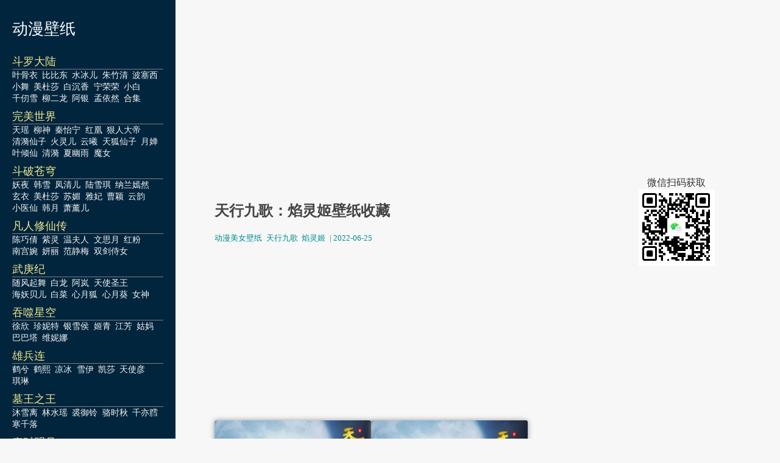

--- FILE ---
content_type: text/html; charset=UTF-8
request_url: https://netsmell.com/wallpaper/86327401da413c728a0d/
body_size: 11170
content:
<!DOCTYPE html>
<html>
<head>
	<meta charset="utf-8">
	<meta name="theme-color" content="hsl(203.6, 100%, 12%)">
	<meta name="supported-color-schemes" content="light dark">
	<meta name="color-scheme" content="light dark">
	<meta name="viewport" content="width=device-width, initial-scale=1">
	<title>天行九歌：焰灵姬壁纸收藏 &#8211;  国漫美女手机高清壁纸微信背景</title>
	<link rel="preconnect" href="https://cdn.jsdelivr.net" crossorigin>
<style type="text/css">
:root {
    --link-color: hsl(200, 100%, 40%);
    --text-color: hsl(0, 0%, 20%);
    --text-color-light: hsl(0, 0%, 87%);
    --text-color-medium: hsl(0, 0%, 33.3%);
    --text-color-heading: hsl(0, 0%, 26.7%);
    --text-color-coolgray: hsl(240, 2.3%, 56.7%);
    --inverse-text-color: hsl(0, 0%, 100%);
    --inverse-link-color: hsl(206.7, 100%, 70%);

    --content-background-color: hsl(0, 0%, 96.9%);
    --header-background-color: hsl(203.6, 100%, 12%);
    --horizontal-rule-color: hsl(0, 0%, 86.7%);

    --code-background-color: hsl(0, 0%, 94.9%);
    --code-border-color: hsl(0, 0%, 90.6%);
    --code-text-color: hsl(0, 0%, 26.7%);

    --note-background-color: hsl(50, 100%, 94%);
    --note-border-color: hsl(40, 100%, 90%);
    --note-text-color: hsl(30, 90%, 35%);

    --foreword-background-color: hsl(0, 0%, 94.1%);
    --foreword-border-color: hsl(0, 0%, 90.2%);
    --foreword-text-color: hsl(240, 2.3%, 56.7%);

    --input-border-color: hsl(0, 0%, 83.9%);
    --input-background-color: hsl(0, 0%, 100%);
    --button-background-color: hsl(0, 0%, 100%);

    --submit-button-background-color: hsl(199.8, 76.4%, 48.2%);
    --submit-button-background-gradient: linear-gradient(hsl(199.9, 78.2%, 56.9%), hsl(200, 100%, 40%));
    --submit-button-text-color: hsl(0, 0%, 100%);
    
    --search-glyph: url('images/search.svg#dark');
    --search-glyph-light: url('images/search.svg#light');
    --search-term-text-color: hsl(0, 0%, 0%);
    --search-input-background: hsl(0, 100%, 100%);

    --pagination-border-color: hsla(0, 0%, 0%, 0.07);
    --pagination-button-shadow: inset hsla(0, 0%, 0%, 0.07) 0 0 0 1px;
    --pagination-button-text-color: hsl(0, 0%, 100%);

    --screen-reader-text-focus-color: hsl(198.7, 64.9%, 36.9%);
    --screen-reader-text-border-color: hsla(0, 0%, 0%, 0.6);
    --screen-reader-text-background-color: hsl(0, 0%, 94.5%);
    --screen-reader-text-shadow: 0 0 2px 2px hsla(0, 0%, 0%, 0.6);

    --next-router-background-color: hsl(0, 0%, 98%);
    --previous-router-background-color: hsl(0, 0%, 95.7%);
    --router-background-hover-color: hsl(0, 0%, 100%);
    --router-text-color: hsl(0, 0%, 26.7%);
    --router-text-color-light: hsl(0, 0%, 40%);

    --tile-background-color: hsl(0, 0%, 100%);
    --tile-border-color: hsla(0, 0%, 0%, 0.1);
    --tile-subtle-border-shadow: inset hsla(0, 0%, 0%, 0.1) 0 0 0 1px;
    --tile-subtle-image-border-shadow: inset hsla(0, 0%, 0%, 0.1) 0 1px 0 1px;

    --tile-default-background-color: hsl(215.3, 7.9%, 42.2%);
    --tile-background-color-blue: hsl(200, 100%, 40%);
    --tile-background-color-green: hsl(79.5, 45.3%, 52%);
    --tile-background-color-violet: hsl(280, 18%, 57.5%);
    --tile-background-color-rose: hsl(357.1, 39%, 58.8%);
    --tile-background-color-orange: hsl(37.1, 100%, 37.5%);
    --tile-background-color-goldenrod: hsl(45.3, 56.5%, 53.1%);
    --tile-background-color-purplesafari: hsl(276.7, 36.3%, 51.4%);
    --tile-background-color-amber: hsl(48, 100%, 50%);
    --tile-background-vignette: linear-gradient(-180deg, hsla(0, 0%, 100%, 0), hsla(0, 0%, 100%, 0.95) 80%, hsla(0, 0%, 100%, 1));
    --tile-background-vignette-dark: linear-gradient(-180deg, hsla(0, 0%, 0%, 0) 33%, hsla(0, 0%, 0%, 0.85));

    --tag-window-background-color-gray: hsl(0, 0%, 94.9%);
    --tag-window-vignette: linear-gradient(-180deg, hsla(0, 0%, 94.9%, 0) 25%, hsla(0, 0%, 94.9%, 1) 65%);

    --submenu-background-color: hsla(0, 0%, 100%, 0.95);
    --submenu-shadow: 0px 3px 20px 0px hsla(0, 0%, 0%, 0.1);
    --submenu-border-color: hsl(0, 0%, 90.6%);
    --header-menu-shadow: 0px 5px 5px hsla(0, 0%, 0%, 0.1);
    --header-menu-background-color: hsla(0, 0%, 100%, 0.8);

    --tile-background-color-amber: hsl(48, 100%, 50%);
    --tile-background-color-twitter: hsl(197.9, 70.6%, 53.3%);
    --gray-tile-text-color: hsl(232.8, 100%, 37.5%);

    --article-border-color: hsl(0, 0%, 90.6%);
    --article-scrollable-border-color: hsl(0, 0%, 80%);
    --figure-caption-rule-color: hsl(0, 0%, 80%);
    --toc-border-color: hsl(0, 0%, 83.9%);
    --table-top-rule-color: hsl(0, 0%, 73.3%);
    --table-rule-color: hsl(0, 0%, 87.8%);
    --figure-mattewhite-background-color: hsl(0, 0%, 100%);

    --syntax-color-keyword: hsl(292.5, 100%, 26.7%);
    --syntax-color-keyword-operator: hsl(357.5, 100%, 33.1%);
    --syntax-color-builtin: hsl(309.6, 85.8%, 35.9%);
    --syntax-color-keyword-type: hsl(17.6, 80.4%, 44.1%);
    --syntax-color-preprocessor: hsl(60, 20%, 50%);
    --syntax-color-comment: hsl(180, 6.9%, 60.4%);
    --syntax-color-comment-doc: hsl(186.3, 8.3%, 55.1%);
    --syntax-color-identifier: hsl(209.6, 71.4%, 38.4%);
    --syntax-color-string: hsl(70.8, 93%, 22.4%);
    --syntax-color-escaped: hsl(0, 0%, 66.7%);
    --syntax-color-number: hsl(194.5, 14.1%, 40.2%);
    --syntax-color-attribute: hsl(44.8, 53.2%, 33.5%);
    --syntax-color-attribute-value: hsl(1.4, 79.8%, 42.7%);
    --syntax-color-operator: hsl(0, 0%, 53.3%);
    --syntax-color-whitespace-background-color: hsl(0, 0%, 20%);
    --syntax-color-doctype: hsl(0, 0%, 75.3%);
    --syntax-color-error-border: hsl(0, 100%, 50%);
    --syntax-color-property: hsl(295.7, 76.8%, 32.2%);
    --syntax-color-xml-comment: hsl(120, 100%, 22.7%);
    --syntax-color-xml-meta: hsl(180, 50%, 40%);
    --syntax-color-css-property: hsl(309.6, 85.8%, 35.9%);
    --syntax-color-css-selector: hsl(0, 0%, 0%);
    --syntax-color-css-number: hsl(248.1, 100%, 40.6%);

    --code-selection-background-color: hsl(212.3, 97.8%, 81.8%);
}

@media(prefers-color-scheme:dark) {
    :root {
        --link-color: hsl(206.7, 100%, 70%);
        --text-color: hsl(240, 1.3%, 84.5%);
        --text-color-light: hsl(0, 0%, 33.3%);
        --text-color-medium: hsl(0, 0%, 51%);
        --text-color-heading: hsl(120, 100%, 99.8%);
        --text-color-coolgray: hsl(240, 2.3%, 56.7%);
        --inverse-text-color: hsl(0, 0%, 100%);
        --inverse-link-color: hsl(206.7, 100%, 70%);

        --content-background-color: hsl(120, 2%, 9%);
        --header-background-color: hsl(203.6, 100%, 12%);
        --horizontal-rule-color: hsl(0, 0%, 33.3%);

        --code-background-color: hsl(120, 1%, 19.4%);
        --code-border-color: hsl(0, 0%, 26.7%);
        --code-text-color: hsl(180, 6.9%, 84.5%);

        --note-background-color: hsl(31.9, 20.5%, 33.1%);
        --note-border-color: hsl(31.9, 20.5%, 42%);
        --note-text-color: hsl(48.7, 55.2%, 75.5%);

        --foreword-background-color: hsl(120, 1%, 19.4%);
        --foreword-border-color: hsl(0, 0%, 26.7%);
        --foreword-text-color: hsl(120, 1.3%, 55%);

        --input-border-color: hsl(0, 0%, 26.7%);
        --input-background-color: hsl(0, 0%, 0%);
        --button-background-color: hsl(120, 2%, 14%);

        --submit-button-background-color: hsl(199.8, 76.4%, 48.2%);
        --submit-button-background-gradient: linear-gradient(hsl(199.9, 78.2%, 56.9%), hsl(200, 100%, 40%));
        --submit-button-text-color: hsl(0, 0%, 100%);

        --search-glyph: url('images/search.svg#light');
        --search-term-text-color: hsl(0, 100%, 100%);
        --search-input-background: hsl(0, 0%, 0%);

        --pagination-border-color: hsla(0, 0%, 100%, 0.1);
        --pagination-button-shadow: inset hsla(0, 0%, 50%, 0.1) 0 0 0 1px;
        --pagination-button-text-color: hsl(0, 0%, 100%);

        --screen-reader-text-focus-color: hsl(198.7, 64.9%, 36.9%);
        --screen-reader-text-border-color: hsla(0, 0%, 0%, 0.6);
        --screen-reader-text-background-color: hsl(0, 0%, 94.5%);
        --screen-reader-text-shadow: 0 0 2px 2px hsla(0, 0%, 0%, 0.6);

        --next-router-background-color: hsl(120, 6.7%, 4.9%);
        --previous-router-background-color: hsl(120, 4%, 8%);
        --router-background-hover-color: hsl(0, 0%, 0%);
        --router-text-color: hsl(120, 100%, 99.8%);
        --router-text-color-light: hsl(30, 1%, 62%);

        --tile-background-color: hsl(120, 2%, 12%);
        --tile-border-color: hsl(0, 0%, 29%);
        --tile-subtle-border-shadow: inset hsla(0, 0%, 50%, 0.1) 0 0 0 1px;
        --tile-subtle-image-border-shadow: inset hsla(0, 0%, 100%, 0.05) 0 1px 0 1px;

        --tile-default-background-color: hsl(215.3, 7.9%, 42.2%);
        --tile-background-color-blue: hsl(200, 100%, 40%);
        --tile-background-color-green: hsl(79.5, 45.3%, 52%);
        --tile-background-color-violet: hsl(280, 18%, 57.5%);
        --tile-background-color-rose: hsl(357.1, 39%, 58.8%);
        --tile-background-color-orange: hsl(37.1, 100%, 37.5%);
        --tile-background-color-goldenrod: hsl(45.3, 56.5%, 53.1%);
        --tile-background-color-purplesafari: hsl(276.7, 36.3%, 51.4%);
        --tile-background-color-amber: hsl(48, 100%, 50%);
        --tile-background-vignette: linear-gradient(-180deg, hsla(120, 2%, 12%, 0%), hsla(120, 2%, 12%, 0.95) 80%, hsla(120, 2%, 12%, 1));
        --tile-background-vignette-dark: linear-gradient(-180deg, hsla(0, 0%, 0%, 0) 33%, hsla(0, 0%, 0%, 0.85));

        --tag-window-background-color-gray: hsl(0, 0%, 94.9%);
        --tag-window-vignette: linear-gradient(-180deg, hsla(0, 0%, 94.9%, 0) 25%, hsla(0, 0%, 94.9%, 1) 65%);

        --submenu-background-color: hsla(0, 0%, 0%, 0.95);
        --submenu-shadow: 0px 3px 20px 0px hsla(0, 0%, 20%, 0.1);
        --submenu-border-color: hsl(0, 0%, 15%);
        --header-menu-shadow: 0px 5px 5px hsla(0, 0%, 0%, 0.1);
        --header-menu-background-color: hsla(0, 0%, 0%, 0.8);

        --tile-background-color-amber: hsl(48, 100%, 50%);
        --tile-background-color-twitter: hsl(197.9, 70.6%, 53.3%);
        --gray-tile-text-color: hsl(232.8, 100%, 37.5%);

        --article-border-color: hsl(120, 4.1%, 19.2%);
        --article-scrollable-border-color: hsl(120, 4.1%, 19.2%);
        --figure-caption-rule-color: hsl(0, 0%, 80%);
        --toc-border-color: hsl(0, 0%, 83.9%);
        --table-top-rule-color: hsl(0, 0%, 73.3%);
        --table-rule-color: hsl(0, 0%, 87.8%);
        --figure-mattewhite-background-color: hsl(0, 0%, 0%);

        --syntax-color-keyword: hsl(299.17, 70.59%, 80%);
        --syntax-color-keyword-operator: hsl(299.17, 70.59%, 80%);
        --syntax-color-builtin: hsl(299.17, 70.59%, 80%);
        --syntax-color-keyword-type: hsl(299.17, 70.59%, 80%);
        --syntax-color-preprocessor: hsl(43.9, 51.4%, 58.8%);
        --syntax-color-comment: hsl(118.95, 39.86%, 71.96%);
        --syntax-color-comment-doc: hsl(118.95, 39.86%, 71.96%);
        --syntax-color-identifier: hsl(240, 1.3%, 84.5%);
        --syntax-color-string: hsl(28.3, 84.13%, 62.94%);
        --syntax-color-escaped: hsl(0, 0%, 44%);
        --syntax-color-number: hsl(299.17, 70.59%, 80%);
        --syntax-color-attribute: hsl(27.06, 100%, 80%);
        --syntax-color-attribute-value: hsl(28.1, 72.2%, 46.5%);
        --syntax-color-operator: hsl(180, 6.9%, 60.4%);
        --syntax-color-whitespace-background-color: hsl(0, 0%, 20%);
        --syntax-color-doctype: hsl(0, 0%, 42%);
        --syntax-color-error-border: hsl(0, 100%, 20%);
        --syntax-color-property: hsl(299.2, 58.7%, 51.6%);
        --syntax-color-xml-comment: hsl(118.95, 39.86%, 71.96%);
        --syntax-color-xml-meta: hsl(180, 50%, 40%);
        --syntax-color-css-property: hsl(299.17, 70.59%, 80%);
        --syntax-color-css-selector: hsl(240, 1.3%, 84.5%);
        --syntax-color-css-number: hsl(275.53, 100%, 85.1%)

        --code-selection-background-color: hsl(214.2, 42.9%, 32.9%);
    }
}
html{margin: 0; padding: 0;}
html,* { box-sizing: border-box; min-height: 0; min-width: 0}
body{margin: 0; padding: 0; background-color: hsl(203.6, 100%, 12%);
    background-color: var(--content-background-color); color: hsl(0, 0%, 20%);
    color: var(--text-color);}
a,
a > code,
a[name]:hover {
    color: hsl(200, 100%, 40%);
    color: var(--link-color);
}
h1,h2{color: var(--text-color-heading);}
nav{padding: 30px 20px 0; width: 288px; top: 0; left: 0; position: fixed; min-height: 100vh; background-color: hsl(203.6, 100%, 12%);}
#content{padding: 20px 10% 30px;min-height: 100vh; }
#banner{margin-top: 10px;}
#main{display:flex; flex-direction: column; margin-left: 288px;}
#sidebar{width:350px; padding: 0 20px 0 30px;min-height: 100vh; flex-shrink: 0;}
@media  (max-width: 1099px){
	nav{ width: 100%; padding: 20px; z-index: 25; margin-left: 0; height: 70px;min-height:  70px;}
	#banner{ padding: 0 15px;}
	#main{margin-left: 0; margin-top: 70px;}
}

@media  (max-width: 899px){
	#sidebar{display: none;}
}


@media  (max-width: 600px){
	#content{padding: 0}
}

ins.adsbygoogle[data-ad-status="unfilled"] {
   /* display: none !important; */
}
		
</style>

<script async src="https://pagead2.googlesyndication.com/pagead/js/adsbygoogle.js?client=ca-pub-9195052014444206"
     crossorigin="anonymous"></script>
</head>
<body class="post-template-default single single-post postid-170 single-format-standard">
	<div style="max-width: 1440px; margin: 0 auto;">
		<nav><style type="text/css">
#logo{font-size: 1.6rem; text-decoration: none; color: darkslategray; display: block;color: hsl(0, 0%, 100%);}
.movie, .people{ white-space: nowrap; display: inline-block; text-decoration: none;}
.movie {    
	font-size: 1.1rem;
    color: khaki;
    width: 100%;
    margin-top: 0.5rem;
    border-bottom: solid gray 1px;
}
.people{margin-right: 0.5em; color: whitesmoke;font-size: 0.9rem;}
.movies li{list-style: none;}
.movies {height: calc(100vh - 2rem); overflow: auto; padding: 0; text-align: left; transition: height .4s cubic-bezier(1,0,.72,1);}
.movies h2{margin: 5px 0;}

input.menu-toggle {
    visibility: hidden;
    position: absolute;
    top: 0;
    left: 0;
}
.menu {margin: 0;}
.menu-item{text-decoration: none;}
</style>

<style type="text/css">
@media  (max-width: 1099px){
	.movies{height: 0; background-color: lightgrey;}
	.movie{color: teal;}
	.people{color: sienna;}

	#logo{float: left; display: inline-block;}

	.main-menu.label-toggle {
	    display: inline-block;
	    margin: 0;
	    height: 2rem;
	    width: 2rem;
	    background: url(/wallpaper/wp-content/themes/bz/menu-down.svg) no-repeat 50%;
	    cursor: pointer;
	    transition: transform 0.3s ease-out;
	    -webkit-filter: invert(100%);
	    filter: invert(100%);
	    perspective: 600;
	    transform: translateZ(10rem);
	}
	.menu-toggle:checked + .main-menu.label-toggle, .menu-item > .menu-toggle:checked + a > .label-toggle::after {
	    -webkit-transform: rotateX(-180deg);
	    -moz-transform: rotateX(-180deg);
	    transform: rotateX(-180deg);
	    perspective: 600;
	}
	.menu-toggle:checked ~ ul {
	    height: calc(100vh - 2rem);
	    opacity: 1;
	}
	
}
</style>


<a id="logo" href='/wallpaper/' style="">动漫壁纸</a>

<div class="menu-main-menu-container" style="text-align: right;">
	<input type="checkbox" id="menu-main-menu-toggle" class="menu-toggle">
	<label for="menu-main-menu-toggle" class="label-toggle main-menu" data-open="Main Menu" data-close="Close Menu"></label>


<ul class=movies><li><a class='movie' href='https://netsmell.com/wallpaper/tag/斗罗大陆/'>斗罗大陆</a><a class='people' href='https://netsmell.com/wallpaper/tag/叶骨衣/'>叶骨衣</a><a class='people' href='https://netsmell.com/wallpaper/tag/比比东/'>比比东</a><a class='people' href='https://netsmell.com/wallpaper/tag/水冰儿/'>水冰儿</a><a class='people' href='https://netsmell.com/wallpaper/tag/朱竹清/'>朱竹清</a><a class='people' href='https://netsmell.com/wallpaper/tag/波塞西/'>波塞西</a><a class='people' href='https://netsmell.com/wallpaper/tag/小舞/'>小舞</a><a class='people' href='https://netsmell.com/wallpaper/tag/美杜莎/'>美杜莎</a><a class='people' href='https://netsmell.com/wallpaper/tag/白沉香/'>白沉香</a><a class='people' href='https://netsmell.com/wallpaper/tag/宁荣荣/'>宁荣荣</a><a class='people' href='https://netsmell.com/wallpaper/tag/小白/'>小白</a><a class='people' href='https://netsmell.com/wallpaper/tag/千仞雪/'>千仞雪</a><a class='people' href='https://netsmell.com/wallpaper/tag/柳二龙/'>柳二龙</a><a class='people' href='https://netsmell.com/wallpaper/tag/阿银/'>阿银</a><a class='people' href='https://netsmell.com/wallpaper/tag/孟依然/'>孟依然</a><a class='people' href='https://netsmell.com/wallpaper/tag/合集/'>合集</a></li><li><a class='movie' href='https://netsmell.com/wallpaper/tag/完美世界/'>完美世界</a><a class='people' href='https://netsmell.com/wallpaper/tag/天瑶/'>天瑶</a><a class='people' href='https://netsmell.com/wallpaper/tag/柳神/'>柳神</a><a class='people' href='https://netsmell.com/wallpaper/tag/秦怡宁/'>秦怡宁</a><a class='people' href='https://netsmell.com/wallpaper/tag/红凰/'>红凰</a><a class='people' href='https://netsmell.com/wallpaper/tag/狠人大帝/'>狠人大帝</a><a class='people' href='https://netsmell.com/wallpaper/tag/清漪仙子/'>清漪仙子</a><a class='people' href='https://netsmell.com/wallpaper/tag/火灵儿/'>火灵儿</a><a class='people' href='https://netsmell.com/wallpaper/tag/云曦/'>云曦</a><a class='people' href='https://netsmell.com/wallpaper/tag/天狐仙子/'>天狐仙子</a><a class='people' href='https://netsmell.com/wallpaper/tag/月婵/'>月婵</a><a class='people' href='https://netsmell.com/wallpaper/tag/叶倾仙/'>叶倾仙</a><a class='people' href='https://netsmell.com/wallpaper/tag/清漪/'>清漪</a><a class='people' href='https://netsmell.com/wallpaper/tag/夏幽雨/'>夏幽雨</a><a class='people' href='https://netsmell.com/wallpaper/tag/魔女/'>魔女</a></li><li><a class='movie' href='https://netsmell.com/wallpaper/tag/斗破苍穹/'>斗破苍穹</a><a class='people' href='https://netsmell.com/wallpaper/tag/妖夜/'>妖夜</a><a class='people' href='https://netsmell.com/wallpaper/tag/韩雪/'>韩雪</a><a class='people' href='https://netsmell.com/wallpaper/tag/凤清儿/'>凤清儿</a><a class='people' href='https://netsmell.com/wallpaper/tag/陆雪琪/'>陆雪琪</a><a class='people' href='https://netsmell.com/wallpaper/tag/纳兰嫣然/'>纳兰嫣然</a><a class='people' href='https://netsmell.com/wallpaper/tag/玄衣/'>玄衣</a><a class='people' href='https://netsmell.com/wallpaper/tag/美杜莎/'>美杜莎</a><a class='people' href='https://netsmell.com/wallpaper/tag/苏媚/'>苏媚</a><a class='people' href='https://netsmell.com/wallpaper/tag/雅妃/'>雅妃</a><a class='people' href='https://netsmell.com/wallpaper/tag/曹颖/'>曹颖</a><a class='people' href='https://netsmell.com/wallpaper/tag/云韵/'>云韵</a><a class='people' href='https://netsmell.com/wallpaper/tag/小医仙/'>小医仙</a><a class='people' href='https://netsmell.com/wallpaper/tag/韩月/'>韩月</a><a class='people' href='https://netsmell.com/wallpaper/tag/萧薰儿/'>萧薰儿</a></li><li><a class='movie' href='https://netsmell.com/wallpaper/tag/凡人修仙传/'>凡人修仙传</a><a class='people' href='https://netsmell.com/wallpaper/tag/陈巧倩/'>陈巧倩</a><a class='people' href='https://netsmell.com/wallpaper/tag/紫灵/'>紫灵</a><a class='people' href='https://netsmell.com/wallpaper/tag/温夫人/'>温夫人</a><a class='people' href='https://netsmell.com/wallpaper/tag/文思月/'>文思月</a><a class='people' href='https://netsmell.com/wallpaper/tag/红粉/'>红粉</a><a class='people' href='https://netsmell.com/wallpaper/tag/南宫婉/'>南宫婉</a><a class='people' href='https://netsmell.com/wallpaper/tag/妍丽/'>妍丽</a><a class='people' href='https://netsmell.com/wallpaper/tag/范静梅/'>范静梅</a><a class='people' href='https://netsmell.com/wallpaper/tag/双剑侍女/'>双剑侍女</a></li><li><a class='movie' href='https://netsmell.com/wallpaper/tag/武庚纪/'>武庚纪</a><a class='people' href='https://netsmell.com/wallpaper/tag/随风起舞/'>随风起舞</a><a class='people' href='https://netsmell.com/wallpaper/tag/白龙/'>白龙</a><a class='people' href='https://netsmell.com/wallpaper/tag/阿岚/'>阿岚</a><a class='people' href='https://netsmell.com/wallpaper/tag/天使圣王/'>天使圣王</a><a class='people' href='https://netsmell.com/wallpaper/tag/海妖贝儿/'>海妖贝儿</a><a class='people' href='https://netsmell.com/wallpaper/tag/白菜/'>白菜</a><a class='people' href='https://netsmell.com/wallpaper/tag/心月狐/'>心月狐</a><a class='people' href='https://netsmell.com/wallpaper/tag/心月葵/'>心月葵</a><a class='people' href='https://netsmell.com/wallpaper/tag/女神/'>女神</a></li><li><a class='movie' href='https://netsmell.com/wallpaper/tag/吞噬星空/'>吞噬星空</a><a class='people' href='https://netsmell.com/wallpaper/tag/徐欣/'>徐欣</a><a class='people' href='https://netsmell.com/wallpaper/tag/珍妮特/'>珍妮特</a><a class='people' href='https://netsmell.com/wallpaper/tag/银雪侯/'>银雪侯</a><a class='people' href='https://netsmell.com/wallpaper/tag/姬青/'>姬青</a><a class='people' href='https://netsmell.com/wallpaper/tag/江芳/'>江芳</a><a class='people' href='https://netsmell.com/wallpaper/tag/姑妈/'>姑妈</a><a class='people' href='https://netsmell.com/wallpaper/tag/巴巴塔/'>巴巴塔</a><a class='people' href='https://netsmell.com/wallpaper/tag/维妮娜/'>维妮娜</a></li><li><a class='movie' href='https://netsmell.com/wallpaper/tag/雄兵连/'>雄兵连</a><a class='people' href='https://netsmell.com/wallpaper/tag/鹤兮/'>鹤兮</a><a class='people' href='https://netsmell.com/wallpaper/tag/鹤熙/'>鹤熙</a><a class='people' href='https://netsmell.com/wallpaper/tag/凉冰/'>凉冰</a><a class='people' href='https://netsmell.com/wallpaper/tag/雪伊/'>雪伊</a><a class='people' href='https://netsmell.com/wallpaper/tag/凯莎/'>凯莎</a><a class='people' href='https://netsmell.com/wallpaper/tag/天使彦/'>天使彦</a><a class='people' href='https://netsmell.com/wallpaper/tag/琪琳/'>琪琳</a></li><li><a class='movie' href='https://netsmell.com/wallpaper/tag/墓王之王/'>墓王之王</a><a class='people' href='https://netsmell.com/wallpaper/tag/沐雪离/'>沐雪离</a><a class='people' href='https://netsmell.com/wallpaper/tag/林水瑶/'>林水瑶</a><a class='people' href='https://netsmell.com/wallpaper/tag/裘御铃/'>裘御铃</a><a class='people' href='https://netsmell.com/wallpaper/tag/骆时秋/'>骆时秋</a><a class='people' href='https://netsmell.com/wallpaper/tag/千亦膤/'>千亦膤</a><a class='people' href='https://netsmell.com/wallpaper/tag/寒千落/'>寒千落</a></li><li><a class='movie' href='https://netsmell.com/wallpaper/tag/秦时明月/'>秦时明月</a><a class='people' href='https://netsmell.com/wallpaper/tag/焱妃/'>焱妃</a><a class='people' href='https://netsmell.com/wallpaper/tag/端木蓉/'>端木蓉</a><a class='people' href='https://netsmell.com/wallpaper/tag/雪女/'>雪女</a><a class='people' href='https://netsmell.com/wallpaper/tag/大司命/'>大司命</a><a class='people' href='https://netsmell.com/wallpaper/tag/田言/'>田言</a><a class='people' href='https://netsmell.com/wallpaper/tag/晓梦/'>晓梦</a></li><li><a class='movie' href='https://netsmell.com/wallpaper/tag/仙逆/'>仙逆</a><a class='people' href='https://netsmell.com/wallpaper/tag/李慕婉/'>李慕婉</a><a class='people' href='https://netsmell.com/wallpaper/tag/周紫虹/'>周紫虹</a><a class='people' href='https://netsmell.com/wallpaper/tag/柳眉/'>柳眉</a><a class='people' href='https://netsmell.com/wallpaper/tag/凤栾/'>凤栾</a><a class='people' href='https://netsmell.com/wallpaper/tag/兰若/'>兰若</a></li><li><a class='movie' href='https://netsmell.com/wallpaper/tag/天行九歌/'>天行九歌</a><a class='people' href='https://netsmell.com/wallpaper/tag/胡美人/'>胡美人</a><a class='people' href='https://netsmell.com/wallpaper/tag/紫女/'>紫女</a><a class='people' href='https://netsmell.com/wallpaper/tag/红莲公主/'>红莲公主</a><a class='people' href='https://netsmell.com/wallpaper/tag/焰灵姬/'>焰灵姬</a><a class='people' href='https://netsmell.com/wallpaper/tag/明珠夫人/'>明珠夫人</a></li><li><a class='movie' href='https://netsmell.com/wallpaper/tag/少年歌行/'>少年歌行</a><a class='people' href='https://netsmell.com/wallpaper/tag/无心/'>无心</a><a class='people' href='https://netsmell.com/wallpaper/tag/司空千落/'>司空千落</a><a class='people' href='https://netsmell.com/wallpaper/tag/月姬/'>月姬</a><a class='people' href='https://netsmell.com/wallpaper/tag/李寒衣/'>李寒衣</a><a class='people' href='https://netsmell.com/wallpaper/tag/天女蕊/'>天女蕊</a></li><li><a class='movie' href='https://netsmell.com/wallpaper/tag/百炼成神/'>百炼成神</a><a class='people' href='https://netsmell.com/wallpaper/tag/宁雨蝶/'>宁雨蝶</a><a class='people' href='https://netsmell.com/wallpaper/tag/白月蓉/'>白月蓉</a><a class='people' href='https://netsmell.com/wallpaper/tag/云落/'>云落</a><a class='people' href='https://netsmell.com/wallpaper/tag/天穹长老/'>天穹长老</a><a class='people' href='https://netsmell.com/wallpaper/tag/天穹/'>天穹</a></li><li><a class='movie' href='https://netsmell.com/wallpaper/tag/绝世唐门/'>绝世唐门</a><a class='people' href='https://netsmell.com/wallpaper/tag/王秋儿/'>王秋儿</a><a class='people' href='https://netsmell.com/wallpaper/tag/江楠楠/'>江楠楠</a><a class='people' href='https://netsmell.com/wallpaper/tag/西西/'>西西</a><a class='people' href='https://netsmell.com/wallpaper/tag/周漪/'>周漪</a><a class='people' href='https://netsmell.com/wallpaper/tag/许久久/'>许久久</a></li><li><a class='movie' href='https://netsmell.com/wallpaper/tag/诛仙/'>诛仙</a><a class='people' href='https://netsmell.com/wallpaper/tag/周小环/'>周小环</a><a class='people' href='https://netsmell.com/wallpaper/tag/陆雪琪/'>陆雪琪</a><a class='people' href='https://netsmell.com/wallpaper/tag/小白/'>小白</a><a class='people' href='https://netsmell.com/wallpaper/tag/田灵儿/'>田灵儿</a><a class='people' href='https://netsmell.com/wallpaper/tag/金瓶儿/'>金瓶儿</a></li><li><a class='movie' href='https://netsmell.com/wallpaper/tag/超神学院/'>超神学院</a><a class='people' href='https://netsmell.com/wallpaper/tag/天使彦高/'>天使彦高</a><a class='people' href='https://netsmell.com/wallpaper/tag/琪琳/'>琪琳</a><a class='people' href='https://netsmell.com/wallpaper/tag/怜风/'>怜风</a><a class='people' href='https://netsmell.com/wallpaper/tag/鹤熙/'>鹤熙</a><a class='people' href='https://netsmell.com/wallpaper/tag/凯莎女王/'>凯莎女王</a></li><li><a class='movie' href='https://netsmell.com/wallpaper/tag/遮天/'>遮天</a><a class='people' href='https://netsmell.com/wallpaper/tag/天璇/'>天璇</a><a class='people' href='https://netsmell.com/wallpaper/tag/狠人大帝/'>狠人大帝</a><a class='people' href='https://netsmell.com/wallpaper/tag/安妙依/'>安妙依</a><a class='people' href='https://netsmell.com/wallpaper/tag/姚曦/'>姚曦</a><a class='people' href='https://netsmell.com/wallpaper/tag/姬紫月/'>姬紫月</a></li><li><a class='movie' href='https://netsmell.com/wallpaper/tag/师兄啊师兄/'>师兄啊师兄</a><a class='people' href='https://netsmell.com/wallpaper/tag/有琴玄雅/'>有琴玄雅</a><a class='people' href='https://netsmell.com/wallpaper/tag/嫦娥/'>嫦娥</a><a class='people' href='https://netsmell.com/wallpaper/tag/云霄仙子/'>云霄仙子</a><a class='people' href='https://netsmell.com/wallpaper/tag/云霄/'>云霄</a></li><li><a class='movie' href='https://netsmell.com/wallpaper/tag/王者荣耀/'>王者荣耀</a><a class='people' href='https://netsmell.com/wallpaper/tag/伽罗/'>伽罗</a><a class='people' href='https://netsmell.com/wallpaper/tag/貂蝉/'>貂蝉</a><a class='people' href='https://netsmell.com/wallpaper/tag/火舞/'>火舞</a><a class='people' href='https://netsmell.com/wallpaper/tag/虞姬/'>虞姬</a></li><li><a class='movie' href='https://netsmell.com/wallpaper/tag/仙武传/'>仙武传</a><a class='people' href='https://netsmell.com/wallpaper/tag/东凰太心/'>东凰太心</a><a class='people' href='https://netsmell.com/wallpaper/tag/楚灵儿/'>楚灵儿</a><a class='people' href='https://netsmell.com/wallpaper/tag/楚萱儿/'>楚萱儿</a></li><li><a class='movie' href='https://netsmell.com/wallpaper/tag/其他作品/'>其他作品</a><a class='people' href='https://netsmell.com/wallpaper/tag/美女/'>美女</a><a class='people' href='https://netsmell.com/wallpaper/tag/风景/'>风景</a><a class='people' href='https://netsmell.com/wallpaper/tag/其他/'>其他</a></li><li><a class='movie' href='https://netsmell.com/wallpaper/tag/暗河传/'>暗河传</a><a class='people' href='https://netsmell.com/wallpaper/tag/慕雨墨/'>慕雨墨</a><a class='people' href='https://netsmell.com/wallpaper/tag/白鹤淮/'>白鹤淮</a><a class='people' href='https://netsmell.com/wallpaper/tag/慕雪薇/'>慕雪薇</a></li><li><a class='movie' href='https://netsmell.com/wallpaper/tag/画江湖/'>画江湖</a><a class='people' href='https://netsmell.com/wallpaper/tag/司空琪/'>司空琪</a><a class='people' href='https://netsmell.com/wallpaper/tag/陆林轩/'>陆林轩</a><a class='people' href='https://netsmell.com/wallpaper/tag/女帝/'>女帝</a></li><li><a class='movie' href='https://netsmell.com/wallpaper/tag/眷思量/'>眷思量</a><a class='people' href='https://netsmell.com/wallpaper/tag/屠丽/'>屠丽</a><a class='people' href='https://netsmell.com/wallpaper/tag/奉眠/'>奉眠</a><a class='people' href='https://netsmell.com/wallpaper/tag/须灵犀/'>须灵犀</a></li><li><a class='movie' href='https://netsmell.com/wallpaper/tag/神印王座/'>神印王座</a><a class='people' href='https://netsmell.com/wallpaper/tag/月夜/'>月夜</a><a class='people' href='https://netsmell.com/wallpaper/tag/圣采儿/'>圣采儿</a><a class='people' href='https://netsmell.com/wallpaper/tag/蓝妍雨/'>蓝妍雨</a></li><li><a class='movie' href='https://netsmell.com/wallpaper/tag/紫川/'>紫川</a><a class='people' href='https://netsmell.com/wallpaper/tag/白川/'>白川</a><a class='people' href='https://netsmell.com/wallpaper/tag/流川霜/'>流川霜</a><a class='people' href='https://netsmell.com/wallpaper/tag/卡丹公主/'>卡丹公主</a></li><li><a class='movie' href='https://netsmell.com/wallpaper/tag/绝命响应/'>绝命响应</a><a class='people' href='https://netsmell.com/wallpaper/tag/秦妍/'>秦妍</a><a class='people' href='https://netsmell.com/wallpaper/tag/菲然/'>菲然</a><a class='people' href='https://netsmell.com/wallpaper/tag/叶韵/'>叶韵</a></li><li><a class='movie' href='https://netsmell.com/wallpaper/tag/镜双城/'>镜双城</a><a class='people' href='https://netsmell.com/wallpaper/tag/ 白璎/'> 白璎</a><a class='people' href='https://netsmell.com/wallpaper/tag/如意夫人/'>如意夫人</a><a class='people' href='https://netsmell.com/wallpaper/tag/白璎/'>白璎</a></li><li><a class='movie' href='https://netsmell.com/wallpaper/tag/三国杀/'>三国杀</a><a class='people' href='https://netsmell.com/wallpaper/tag/孙茹/'>孙茹</a><a class='people' href='https://netsmell.com/wallpaper/tag/伏皇后/'>伏皇后</a></li><li><a class='movie' href='https://netsmell.com/wallpaper/tag/不良人/'>不良人</a><a class='people' href='https://netsmell.com/wallpaper/tag/圣女/'>圣女</a><a class='people' href='https://netsmell.com/wallpaper/tag/奥姑/'>奥姑</a></li><li><a class='movie' href='https://netsmell.com/wallpaper/tag/元龙/'>元龙</a><a class='people' href='https://netsmell.com/wallpaper/tag/高瑶/'>高瑶</a><a class='people' href='https://netsmell.com/wallpaper/tag/阿七/'>阿七</a></li><li><a class='movie' href='https://netsmell.com/wallpaper/tag/其他/'>其他</a><a class='people' href='https://netsmell.com/wallpaper/tag/焰灵姬/'>焰灵姬</a><a class='people' href='https://netsmell.com/wallpaper/tag/美女/'>美女</a></li><li><a class='movie' href='https://netsmell.com/wallpaper/tag/剑来/'>剑来</a><a class='people' href='https://netsmell.com/wallpaper/tag/剑妈/'>剑妈</a><a class='people' href='https://netsmell.com/wallpaper/tag/宁姚/'>宁姚</a></li><li><a class='movie' href='https://netsmell.com/wallpaper/tag/卷思量/'>卷思量</a><a class='people' href='https://netsmell.com/wallpaper/tag/奉眠/'>奉眠</a><a class='people' href='https://netsmell.com/wallpaper/tag/须灵犀/'>须灵犀</a></li><li><a class='movie' href='https://netsmell.com/wallpaper/tag/原神/'>原神</a><a class='people' href='https://netsmell.com/wallpaper/tag/申鹤/'>申鹤</a><a class='people' href='https://netsmell.com/wallpaper/tag/雷电将军/'>雷电将军</a></li><li><a class='movie' href='https://netsmell.com/wallpaper/tag/少年白马醉春风/'>少年白马醉春风</a><a class='people' href='https://netsmell.com/wallpaper/tag/玥瑶/'>玥瑶</a><a class='people' href='https://netsmell.com/wallpaper/tag/易文君/'>易文君</a></li><li><a class='movie' href='https://netsmell.com/wallpaper/tag/我是大神仙/'>我是大神仙</a><a class='people' href='https://netsmell.com/wallpaper/tag/苏月儿/'>苏月儿</a><a class='people' href='https://netsmell.com/wallpaper/tag/周紫雨/'>周紫雨</a></li><li><a class='movie' href='https://netsmell.com/wallpaper/tag/星辰变/'>星辰变</a><a class='people' href='https://netsmell.com/wallpaper/tag/玉贵妃/'>玉贵妃</a><a class='people' href='https://netsmell.com/wallpaper/tag/姜立/'>姜立</a></li><li><a class='movie' href='https://netsmell.com/wallpaper/tag/武动乾坤/'>武动乾坤</a><a class='people' href='https://netsmell.com/wallpaper/tag/林可儿/'>林可儿</a><a class='people' href='https://netsmell.com/wallpaper/tag/绫清竹/'>绫清竹</a></li><li><a class='movie' href='https://netsmell.com/wallpaper/tag/沧元图/'>沧元图</a><a class='people' href='https://netsmell.com/wallpaper/tag/柳七月/'>柳七月</a><a class='people' href='https://netsmell.com/wallpaper/tag/孟仙姑/'>孟仙姑</a></li><li><a class='movie' href='https://netsmell.com/wallpaper/tag/画江湖之不良人/'>画江湖之不良人</a><a class='people' href='https://netsmell.com/wallpaper/tag/女帝/'>女帝</a><a class='people' href='https://netsmell.com/wallpaper/tag/姬如雪/'>姬如雪</a></li><li><a class='movie' href='https://netsmell.com/wallpaper/tag/青蛇劫起/'>青蛇劫起</a><a class='people' href='https://netsmell.com/wallpaper/tag/小青/'>小青</a><a class='people' href='https://netsmell.com/wallpaper/tag/小白/'>小白</a></li><li><a class='movie' href='https://netsmell.com/wallpaper/tag/一世之尊/'>一世之尊</a><a class='people' href='https://netsmell.com/wallpaper/tag/顾小桑/'>顾小桑</a></li><li><a class='movie' href='https://netsmell.com/wallpaper/tag/万界独尊/'>万界独尊</a><a class='people' href='https://netsmell.com/wallpaper/tag/梦千秋/'>梦千秋</a></li><li><a class='movie' href='https://netsmell.com/wallpaper/tag/万界神主/'>万界神主</a><a class='people' href='https://netsmell.com/wallpaper/tag/澹台月/'>澹台月</a></li><li><a class='movie' href='https://netsmell.com/wallpaper/tag/元尊/'>元尊</a><a class='people' href='https://netsmell.com/wallpaper/tag/夭夭/'>夭夭</a></li><li><a class='movie' href='https://netsmell.com/wallpaper/tag/其他分类/'>其他分类</a><a class='people' href='https://netsmell.com/wallpaper/tag/美女/'>美女</a></li><li><a class='movie' href='https://netsmell.com/wallpaper/tag/君有云/'>君有云</a><a class='people' href='https://netsmell.com/wallpaper/tag/南宫夕儿/'>南宫夕儿</a></li><li><a class='movie' href='https://netsmell.com/wallpaper/tag/哪吒之魔童闹海/'>哪吒之魔童闹海</a><a class='people' href='https://netsmell.com/wallpaper/tag/哪吒/'>哪吒</a></li><li><a class='movie' href='https://netsmell.com/wallpaper/tag/堕玄师/'>堕玄师</a><a class='people' href='https://netsmell.com/wallpaper/tag/沈燃/'>沈燃</a></li><li><a class='movie' href='https://netsmell.com/wallpaper/tag/大主宰/'>大主宰</a><a class='people' href='https://netsmell.com/wallpaper/tag/洛璃/'>洛璃</a></li><li><a class='movie' href='https://netsmell.com/wallpaper/tag/天宝伏妖录/'>天宝伏妖录</a><a class='people' href='https://netsmell.com/wallpaper/tag/虢夫人/'>虢夫人</a></li><li><a class='movie' href='https://netsmell.com/wallpaper/tag/恶魔法则/'>恶魔法则</a><a class='people' href='https://netsmell.com/wallpaper/tag/梅杜莎/'>梅杜莎</a></li><li><a class='movie' href='https://netsmell.com/wallpaper/tag/放逐星空/'>放逐星空</a><a class='people' href='https://netsmell.com/wallpaper/tag/黄静姝/'>黄静姝</a></li><li><a class='movie' href='https://netsmell.com/wallpaper/tag/斗魂卫/'>斗魂卫</a><a class='people' href='https://netsmell.com/wallpaper/tag/上官明月/'>上官明月</a></li><li><a class='movie' href='https://netsmell.com/wallpaper/tag/星河至尊/'>星河至尊</a><a class='people' href='https://netsmell.com/wallpaper/tag/诸葛玲珑/'>诸葛玲珑</a></li><li><a class='movie' href='https://netsmell.com/wallpaper/tag/星源之主/'>星源之主</a><a class='people' href='https://netsmell.com/wallpaper/tag/幽亦寒/'>幽亦寒</a></li><li><a class='movie' href='https://netsmell.com/wallpaper/tag/春秋封神/'>春秋封神</a><a class='people' href='https://netsmell.com/wallpaper/tag/小姒/'>小姒</a></li><li><a class='movie' href='https://netsmell.com/wallpaper/tag/李慕婉/'>李慕婉</a><a class='people' href='https://netsmell.com/wallpaper/tag/仙逆/'>仙逆</a></li><li><a class='movie' href='https://netsmell.com/wallpaper/tag/梦塔/'>梦塔</a><a class='people' href='https://netsmell.com/wallpaper/tag/白亦君/'>白亦君</a></li><li><a class='movie' href='https://netsmell.com/wallpaper/tag/梦塔雪迷城/'>梦塔雪迷城</a><a class='people' href='https://netsmell.com/wallpaper/tag/白亦君/'>白亦君</a></li><li><a class='movie' href='https://netsmell.com/wallpaper/tag/永生/'>永生</a><a class='people' href='https://netsmell.com/wallpaper/tag/方清雪/'>方清雪</a></li><li><a class='movie' href='https://netsmell.com/wallpaper/tag/灵笼/'>灵笼</a><a class='people' href='https://netsmell.com/wallpaper/tag/白月魁/'>白月魁</a></li><li><a class='movie' href='https://netsmell.com/wallpaper/tag/烈阳天道/'>烈阳天道</a><a class='people' href='https://netsmell.com/wallpaper/tag/蕾娜/'>蕾娜</a></li><li><a class='movie' href='https://netsmell.com/wallpaper/tag/白蛇缘起/'>白蛇缘起</a><a class='people' href='https://netsmell.com/wallpaper/tag/小白/'>小白</a></li><li><a class='movie' href='https://netsmell.com/wallpaper/tag/真阳武神/'>真阳武神</a><a class='people' href='https://netsmell.com/wallpaper/tag/苏沐/'>苏沐</a></li><li><a class='movie' href='https://netsmell.com/wallpaper/tag/穿越火线/'>穿越火线</a><a class='people' href='https://netsmell.com/wallpaper/tag/云悠悠/'>云悠悠</a></li><li><a class='movie' href='https://netsmell.com/wallpaper/tag/第一序列/'>第一序列</a><a class='people' href='https://netsmell.com/wallpaper/tag/杨小瑾/'>杨小瑾</a></li><li><a class='movie' href='https://netsmell.com/wallpaper/tag/虚拟偶像/'>虚拟偶像</a><a class='people' href='https://netsmell.com/wallpaper/tag/鹤追/'>鹤追</a></li><li><a class='movie' href='https://netsmell.com/wallpaper/tag/诸天纪/'>诸天纪</a><a class='people' href='https://netsmell.com/wallpaper/tag/秋月华/'>秋月华</a></li><li><a class='movie' href='https://netsmell.com/wallpaper/tag/赘婿/'>赘婿</a><a class='people' href='https://netsmell.com/wallpaper/tag/苏檀儿/'>苏檀儿</a></li><li><a class='movie' href='https://netsmell.com/wallpaper/tag/逆转次元/'>逆转次元</a><a class='people' href='https://netsmell.com/wallpaper/tag/子非鱼/'>子非鱼</a></li><li><a class='movie' href='https://netsmell.com/wallpaper/tag/雪鹰领主/'>雪鹰领主</a><a class='people' href='https://netsmell.com/wallpaper/tag/余靖秋/'>余靖秋</a></li><li><a class='movie' href='https://netsmell.com/wallpaper/tag/高清壁纸/'>高清壁纸</a><a class='people' href='https://netsmell.com/wallpaper/tag/美女/'>美女</a></li><li><a class='movie' href='https://netsmell.com/wallpaper/tag/龙蛇演义/'>龙蛇演义</a><a class='people' href='https://netsmell.com/wallpaper/tag/唐紫尘/'>唐紫尘</a></li></ul>
</div></nav>
		<div id="main">
			<div id='banner'>
<!-- 壁纸通用 -->
<ins class="adsbygoogle"
     style="display:block"
     data-ad-client="ca-pub-9195052014444206"
     data-ad-slot="8876010132"
     data-ad-format="auto"
     data-full-width-responsive="true"></ins>
<script>
     (adsbygoogle = window.adsbygoogle || []).push({});
</script></div>
			<div style="display: flex;">
				<div style="flex-grow: 1;">
					<div id='content'><style type="text/css">
    .desk img, .mobile img, .rela img{
        border-radius: 3px;
        box-shadow: rgb(150 150 150) 0em 0em 0.5em 0px;
        max-width: 100%;
        display: inline-block;
    }

    .mobile{
        display:flex;
        gap: 10px;
        justify-content: space-between;
        margin-bottom: 20px;
    }

@media  (max-width: 600px){
    .mobile{gap: 5px;}
    article{margin: 10px;}
}

    .mobile div{ }
    .article-title{
        font-size: 1.5rem;
        margin-block-start: 0.83em;
        margin-block-end: 0.83em;
        font-weight: bold;
    }

.article-meta, .article-meta a {
    text-decoration: none;
    font-size: small;
    color: darkcyan;
    margin-right: 0.5em;
    margin-bottom: 10px;
}

.desk a, .mobile a {
    text-decoration: none;
    display: block;
    position: absolute;
    top: 0;
    left: 0;
    width: 100%;
    height: 100%;
    font-size: 0;
    z-index: 1;
}
div{position: relative;}

</style>

<h1 class="article-title">天行九歌：焰灵姬壁纸收藏</h1>
    <div class="entry-meta article-meta" style="margin-top: 0;"><span class="tag-links"><a href="https://netsmell.com/wallpaper/tag/%e5%8a%a8%e6%bc%ab%e7%be%8e%e5%a5%b3%e5%a3%81%e7%ba%b8/" rel="tag">动漫美女壁纸</a><a href="https://netsmell.com/wallpaper/tag/%e5%a4%a9%e8%a1%8c%e4%b9%9d%e6%ad%8c/" rel="tag">天行九歌</a><a href="https://netsmell.com/wallpaper/tag/%e7%84%b0%e7%81%b5%e5%a7%ac/" rel="tag">焰灵姬</a></span>| <time datetime="2022-06-25T21:08:02+08:00" itemprop="datePublished"><a href='/wallpaper/2022/06/'>2022-06-25</a></time></div>

    <ins class="adsbygoogle"
                         style="display:block"
                         data-ad-client="ca-pub-9195052014444206"
                         data-ad-slot="4471508198"
                         data-ad-format="auto"
                         data-full-width-responsive="true"></ins>
    <script>if (window.adsbygoogle) {
                    (adsbygoogle = window.adsbygoogle || []).push({});
                }</script>
    <div class=mobile><div><a href='https://netsmell.com/wallpaper/download/#2022/06/86327401da413c728a0d.01.png~1080~1920'></a><img  loading='lazy' width='300' style='aspect-ratio: 1080/1920;'  title='  天行九歌：焰灵姬壁纸收藏' src='https://netsmell.com/wallpaper/wp-content/uploads/2022/06/86327401da413c728a0d.01.png.webp'><center>手机壁纸 1080x1920 高清下载</center></div><div><a href='https://netsmell.com/wallpaper/download/#2022/06/86327401da413c728a0d.02.png~1080~2160'></a><img  loading='lazy'  width='300' style='aspect-ratio: 1080/2160,'  title='  天行九歌：焰灵姬壁纸收藏' src='https://netsmell.com/wallpaper/wp-content/uploads/2022/06/86327401da413c728a0d.02.png.webp'><center>手机壁纸 1080x2160 高清下载</center></div></div>    <ins class="adsbygoogle"
                         style="display:block"
                         data-ad-client="ca-pub-9195052014444206"
                         data-ad-slot="4471508198"
                         data-ad-format="auto"
                         data-full-width-responsive="true"></ins>
    <script>if (window.adsbygoogle) {
                    (adsbygoogle = window.adsbygoogle || []).push({});
                }</script>
        <ins class="adsbygoogle"
                         style="display:block"
                         data-ad-client="ca-pub-9195052014444206"
                         data-ad-slot="4471508198"
                         data-ad-format="auto"
                         data-full-width-responsive="true"></ins>
    <script>if (window.adsbygoogle) {
                    (adsbygoogle = window.adsbygoogle || []).push({});
                }</script>
    <div class=mobile><div><a href='https://netsmell.com/wallpaper/download/#2022/06/86327401da413c728a0d.03.jpeg~690~1380'></a><img  loading='lazy' width='300' style='aspect-ratio: 690/1380;'  title='  天行九歌：焰灵姬壁纸收藏' src='https://netsmell.com/wallpaper/wp-content/uploads/2022/06/86327401da413c728a0d.03.jpeg.webp'><center>手机壁纸 690x1380 高清下载</center></div><div><a href='https://netsmell.com/wallpaper/download/#2022/06/86327401da413c728a0d.04.jpeg~690~1227'></a><img  loading='lazy'  width='300' style='aspect-ratio: 690/1227,'  title='  天行九歌：焰灵姬壁纸收藏' src='https://netsmell.com/wallpaper/wp-content/uploads/2022/06/86327401da413c728a0d.04.jpeg.webp'><center>手机壁纸 690x1227 高清下载</center></div></div>    <ins class="adsbygoogle"
                         style="display:block"
                         data-ad-client="ca-pub-9195052014444206"
                         data-ad-slot="4471508198"
                         data-ad-format="auto"
                         data-full-width-responsive="true"></ins>
    <script>if (window.adsbygoogle) {
                    (adsbygoogle = window.adsbygoogle || []).push({});
                }</script>
        <ins class="adsbygoogle"
                         style="display:block"
                         data-ad-client="ca-pub-9195052014444206"
                         data-ad-slot="4471508198"
                         data-ad-format="auto"
                         data-full-width-responsive="true"></ins>
    <script>if (window.adsbygoogle) {
                    (adsbygoogle = window.adsbygoogle || []).push({});
                }</script>
    <div class=mobile><div><a href='https://netsmell.com/wallpaper/download/#2022/06/86327401da413c728a0d.05.png~800~1800'></a><img  loading='lazy' width='300' style='aspect-ratio: 800/1800;'  title='  天行九歌：焰灵姬壁纸收藏' src='https://netsmell.com/wallpaper/wp-content/uploads/2022/06/86327401da413c728a0d.05.png.webp'><center>手机壁纸 800x1800 高清下载</center></div><div><a href='https://netsmell.com/wallpaper/download/#2022/06/86327401da413c728a0d.06.jpeg~720~1240'></a><img  loading='lazy'  width='300' style='aspect-ratio: 720/1240,'  title='  天行九歌：焰灵姬壁纸收藏' src='https://netsmell.com/wallpaper/wp-content/uploads/2022/06/86327401da413c728a0d.06.jpeg.webp'><center>手机壁纸 720x1240 高清下载</center></div></div>    <ins class="adsbygoogle"
                         style="display:block"
                         data-ad-client="ca-pub-9195052014444206"
                         data-ad-slot="4471508198"
                         data-ad-format="auto"
                         data-full-width-responsive="true"></ins>
    <script>if (window.adsbygoogle) {
                    (adsbygoogle = window.adsbygoogle || []).push({});
                }</script>
        <ins class="adsbygoogle"
                         style="display:block"
                         data-ad-client="ca-pub-9195052014444206"
                         data-ad-slot="4471508198"
                         data-ad-format="auto"
                         data-full-width-responsive="true"></ins>
    <script>if (window.adsbygoogle) {
                    (adsbygoogle = window.adsbygoogle || []).push({});
                }</script>
    <div class=mobile><div><a href='https://netsmell.com/wallpaper/download/#2022/06/86327401da413c728a0d.07.jpeg~1000~1777'></a><img  loading='lazy' width='300' style='aspect-ratio: 1000/1777;'  title='  天行九歌：焰灵姬壁纸收藏' src='https://netsmell.com/wallpaper/wp-content/uploads/2022/06/86327401da413c728a0d.07.jpeg.webp'><center>手机壁纸 1000x1777 高清下载</center></div><div><a href='https://netsmell.com/wallpaper/download/#2022/06/86327401da413c728a0d.08.jpeg~674~1080'></a><img  loading='lazy'  width='300' style='aspect-ratio: 674/1080,'  title='  天行九歌：焰灵姬壁纸收藏' src='https://netsmell.com/wallpaper/wp-content/uploads/2022/06/86327401da413c728a0d.08.jpeg.webp'><center>手机壁纸 674x1080 高清下载</center></div></div>    <ins class="adsbygoogle"
                         style="display:block"
                         data-ad-client="ca-pub-9195052014444206"
                         data-ad-slot="4471508198"
                         data-ad-format="auto"
                         data-full-width-responsive="true"></ins>
    <script>if (window.adsbygoogle) {
                    (adsbygoogle = window.adsbygoogle || []).push({});
                }</script>
        <ins class="adsbygoogle"
                         style="display:block"
                         data-ad-client="ca-pub-9195052014444206"
                         data-ad-slot="4471508198"
                         data-ad-format="auto"
                         data-full-width-responsive="true"></ins>
    <script>if (window.adsbygoogle) {
                    (adsbygoogle = window.adsbygoogle || []).push({});
                }</script>
    <div class=mobile><div><a href='https://netsmell.com/wallpaper/download/#2022/06/86327401da413c728a0d.09.jpeg~745~1298'></a><img  loading='lazy' width='300' style='aspect-ratio: 745/1298;'  title='  天行九歌：焰灵姬壁纸收藏' src='https://netsmell.com/wallpaper/wp-content/uploads/2022/06/86327401da413c728a0d.09.jpeg.webp'><center>手机壁纸 745x1298 高清下载</center></div><div><a href='https://netsmell.com/wallpaper/download/#2022/06/86327401da413c728a0d.10.jpeg~1000~1778'></a><img  loading='lazy'  width='300' style='aspect-ratio: 1000/1778,'  title='  天行九歌：焰灵姬壁纸收藏' src='https://netsmell.com/wallpaper/wp-content/uploads/2022/06/86327401da413c728a0d.10.jpeg.webp'><center>手机壁纸 1000x1778 高清下载</center></div></div>    <ins class="adsbygoogle"
                         style="display:block"
                         data-ad-client="ca-pub-9195052014444206"
                         data-ad-slot="4471508198"
                         data-ad-format="auto"
                         data-full-width-responsive="true"></ins>
    <script>if (window.adsbygoogle) {
                    (adsbygoogle = window.adsbygoogle || []).push({});
                }</script>
        <ins class="adsbygoogle"
                         style="display:block"
                         data-ad-client="ca-pub-9195052014444206"
                         data-ad-slot="4471508198"
                         data-ad-format="auto"
                         data-full-width-responsive="true"></ins>
    <script>if (window.adsbygoogle) {
                    (adsbygoogle = window.adsbygoogle || []).push({});
                }</script>
    <div class=mobile><div><a href='https://netsmell.com/wallpaper/download/#2022/06/86327401da413c728a0d.11.jpeg~863~981'></a><img  loading='lazy' width='300' style='aspect-ratio: 863/981;'  title='  天行九歌：焰灵姬壁纸收藏' src='https://netsmell.com/wallpaper/wp-content/uploads/2022/06/86327401da413c728a0d.11.jpeg.webp'><center>手机壁纸 863x981 高清下载</center></div><div><a href='https://netsmell.com/wallpaper/download/#2022/06/86327401da413c728a0d.12.jpeg~980~2205'></a><img  loading='lazy'  width='300' style='aspect-ratio: 980/2205,'  title='  天行九歌：焰灵姬壁纸收藏' src='https://netsmell.com/wallpaper/wp-content/uploads/2022/06/86327401da413c728a0d.12.jpeg.webp'><center>手机壁纸 980x2205 高清下载</center></div></div>    <ins class="adsbygoogle"
                         style="display:block"
                         data-ad-client="ca-pub-9195052014444206"
                         data-ad-slot="4471508198"
                         data-ad-format="auto"
                         data-full-width-responsive="true"></ins>
    <script>if (window.adsbygoogle) {
                    (adsbygoogle = window.adsbygoogle || []).push({});
                }</script>
        <ins class="adsbygoogle"
                         style="display:block"
                         data-ad-client="ca-pub-9195052014444206"
                         data-ad-slot="4471508198"
                         data-ad-format="auto"
                         data-full-width-responsive="true"></ins>
    <script>if (window.adsbygoogle) {
                    (adsbygoogle = window.adsbygoogle || []).push({});
                }</script>
    <div class=desk><a href='https://netsmell.com/wallpaper/download/#2022/06/86327401da413c728a0d.13.jpeg~640~960'></a><img  loading='lazy'  width='600' style='aspect-ratio: 640/960;'  title='  天行九歌：焰灵姬壁纸收藏' src='https://netsmell.com/wallpaper/wp-content/uploads/2022/06/86327401da413c728a0d.13.jpeg.webp'><center>手机壁纸 640x960 高清下载</center></div>

<div  style='text-align: center; margin-top: 10px;'>
    <a  href="https://netsmell.com/play/body-visualizer-female/">
        <img style="max-width: 100%;" src="https://cdn.jiler.cn/body-visualizer-female-500x.webp" alt="女性身体可视化修身工具">
    </a>
</div>
        
<div id="related-post-content">
   
<style type="text/css">
.rela a{
    display: block;
    position: relative;
    color: navy;
    font-size: 0.9rem;
    text-decoration-color: deeppink;
    line-height: 1.4;
}
</style>

<h3 class="sd-title">相似壁纸：</h3>
         <div class='mobile rela'>	 <a href="https://netsmell.com/wallpaper/ca20df6d/">
   <img loading="lazy" width="300" style="aspect-ratio: 1080/2053;" data-src="2025/04/ca20df6d.11.png.webp" alt="国漫女神祝大家元宵节快乐！" src="[data-uri]" title="国漫女神祝大家元宵节快乐！" />
  <h3>国漫女神祝大家元宵节快乐！</h3></a>
	 <a href="https://netsmell.com/wallpaper/936524d8/">
   <img loading="lazy" width="300" style="aspect-ratio: 1024/2048;" data-src="2025/04/936524d8.05.png.webp" alt="国漫剑来宁姚泳装高清壁纸" src="[data-uri]" title="国漫剑来宁姚泳装高清壁纸" />
  <h3>国漫剑来宁姚泳装高清壁纸</h3></a>
</div>
  <ins class="adsbygoogle"
                         style="display:block"
                         data-ad-client="ca-pub-9195052014444206"
                         data-ad-slot="4471508198"
                         data-ad-format="auto"
                         data-full-width-responsive="true"></ins>
    <script>if (window.adsbygoogle) {
                    (adsbygoogle = window.adsbygoogle || []).push({});
                }</script>
<div class='mobile rela'>	 <a href="https://netsmell.com/wallpaper/66b89a7f/">
   <img loading="lazy" width="300" style="aspect-ratio: 1080/2400;" data-src="2024/06/66b89a7f.02.png.webp" alt="国漫天行九歌焰灵姬 黑丝手机壁纸微信背景" src="[data-uri]" title="国漫天行九歌焰灵姬 黑丝手机壁纸微信背景" />
  <h3>国漫天行九歌焰灵姬 黑丝手机壁纸微信背景</h3></a>
	 <a href="https://netsmell.com/wallpaper/77dfe428/">
   <img loading="lazy" width="300" style="aspect-ratio: 1080/1899;" data-src="2024/05/77dfe428.02.jpeg.webp" alt="国漫天行九歌紫女 旗袍美女手机壁纸" src="[data-uri]" title="国漫天行九歌紫女 旗袍美女手机壁纸" />
  <h3>国漫天行九歌紫女 旗袍美女手机壁纸</h3></a>
</div>
  <ins class="adsbygoogle"
                         style="display:block"
                         data-ad-client="ca-pub-9195052014444206"
                         data-ad-slot="4471508198"
                         data-ad-format="auto"
                         data-full-width-responsive="true"></ins>
    <script>if (window.adsbygoogle) {
                    (adsbygoogle = window.adsbygoogle || []).push({});
                }</script>
<div class='mobile rela'>	 <a href="https://netsmell.com/wallpaper/646f0549/">
   <img loading="lazy" width="300" style="aspect-ratio: 1080/2400;" data-src="2024/04/646f0549.03.png.webp" alt="国漫完美世界：天狐仙子 古风 唯美 壁纸" src="[data-uri]" title="国漫完美世界：天狐仙子 古风 唯美 壁纸" />
  <h3>国漫完美世界：天狐仙子 古风 唯美 壁纸</h3></a>
	 <a href="https://netsmell.com/wallpaper/72275e9e/">
   <img loading="lazy" width="300" style="aspect-ratio: 1080/1931;" data-src="2024/04/72275e9e.01.jpeg.webp" alt="1%电量也要换的高清壁纸，喜欢你没道理" src="[data-uri]" title="1%电量也要换的高清壁纸，喜欢你没道理" />
  <h3>1%电量也要换的高清壁纸，喜欢你没道理</h3></a>
</div>
  <ins class="adsbygoogle"
                         style="display:block"
                         data-ad-client="ca-pub-9195052014444206"
                         data-ad-slot="4471508198"
                         data-ad-format="auto"
                         data-full-width-responsive="true"></ins>
    <script>if (window.adsbygoogle) {
                    (adsbygoogle = window.adsbygoogle || []).push({});
                }</script>
<div class='mobile rela'>	 <a href="https://netsmell.com/wallpaper/2bfa6aef/">
   <img loading="lazy" width="300" style="aspect-ratio: 1080/1920;" data-src="2024/04/2bfa6aef.03.jpeg.webp" alt="国漫《武庚纪》随风起舞美女手机壁纸" src="[data-uri]" title="国漫《武庚纪》随风起舞美女手机壁纸" />
  <h3>国漫《武庚纪》随风起舞美女手机壁纸</h3></a>
	 <a href="https://netsmell.com/wallpaper/c317b752/">
   <img loading="lazy" width="300" style="aspect-ratio: 1024/1808;" data-src="2024/04/c317b752.02.png.webp" alt="《完美世界》如果说云曦温柔了石昊岁月 清漪一定是惊艳了石昊时光" src="[data-uri]" title="《完美世界》如果说云曦温柔了石昊岁月 清漪一定是惊艳了石昊时光" />
  <h3>《完美世界》如果说云曦温柔了石昊岁月 清漪一定是惊艳了石昊时光</h3></a>
</div>
  <ins class="adsbygoogle"
                         style="display:block"
                         data-ad-client="ca-pub-9195052014444206"
                         data-ad-slot="4471508198"
                         data-ad-format="auto"
                         data-full-width-responsive="true"></ins>
    <script>if (window.adsbygoogle) {
                    (adsbygoogle = window.adsbygoogle || []).push({});
                }</script>
<div class='mobile rela'>	 <a href="https://netsmell.com/wallpaper/6650fe32/">
   <img loading="lazy" width="300" style="aspect-ratio: 1080/2400;" data-src="2024/04/6650fe32.04.png.webp" alt="国漫斗破苍穹：纳兰嫣然 写实 性感 壁纸" src="[data-uri]" title="国漫斗破苍穹：纳兰嫣然 写实 性感 壁纸" />
  <h3>国漫斗破苍穹：纳兰嫣然 写实 性感 壁纸</h3></a>
	 <a href="https://netsmell.com/wallpaper/0eb08562/">
   <img loading="lazy" width="300" style="aspect-ratio: 1080/2400;" data-src="2024/04/0eb08562.09.png.webp" alt="国漫《诛仙》：陆雪琪 亮片连衣裙 美腿 壁纸" src="[data-uri]" title="国漫《诛仙》：陆雪琪 亮片连衣裙 美腿 壁纸" />
  <h3>国漫《诛仙》：陆雪琪 亮片连衣裙 美腿 壁纸</h3></a>
</div>
  <ins class="adsbygoogle"
                         style="display:block"
                         data-ad-client="ca-pub-9195052014444206"
                         data-ad-slot="4471508198"
                         data-ad-format="auto"
                         data-full-width-responsive="true"></ins>
    <script>if (window.adsbygoogle) {
                    (adsbygoogle = window.adsbygoogle || []).push({});
                }</script>
<div class='mobile rela'>	 <a href="https://netsmell.com/wallpaper/ba5a3c6b/">
   <img loading="lazy" width="300" style="aspect-ratio: 1080/2400;" data-src="2024/04/ba5a3c6b.02.png.webp" alt="国漫大主宰：洛璃 性感 壁纸" src="[data-uri]" title="国漫大主宰：洛璃 性感 壁纸" />
  <h3>国漫大主宰：洛璃 性感 壁纸</h3></a>
	 <a href="https://netsmell.com/wallpaper/57b2a503/">
   <img loading="lazy" width="300" style="aspect-ratio: 1080/1620;" data-src="2024/04/57b2a503.05.jpeg.webp" alt="国漫斗破苍穹美杜莎婚后的女人最幸福手机壁纸" src="[data-uri]" title="国漫斗破苍穹美杜莎婚后的女人最幸福手机壁纸" />
  <h3>国漫斗破苍穹美杜莎婚后的女人最幸福手机壁纸</h3></a>
</div>
  <ins class="adsbygoogle"
                         style="display:block"
                         data-ad-client="ca-pub-9195052014444206"
                         data-ad-slot="4471508198"
                         data-ad-format="auto"
                         data-full-width-responsive="true"></ins>
    <script>if (window.adsbygoogle) {
                    (adsbygoogle = window.adsbygoogle || []).push({});
                }</script>
<div class='mobile rela'>	 <a href="https://netsmell.com/wallpaper/56cde7df/">
   <img loading="lazy" width="300" style="aspect-ratio: 1080/2400;" data-src="2024/04/56cde7df.04.png.webp" alt="国漫诛仙：陆雪琪 写实 性感 壁纸" src="[data-uri]" title="国漫诛仙：陆雪琪 写实 性感 壁纸" />
  <h3>国漫诛仙：陆雪琪 写实 性感 壁纸</h3></a>
	 <a href="https://netsmell.com/wallpaper/66801da5/">
   <img loading="lazy" width="300" style="aspect-ratio: 1080/2400;" data-src="2024/04/66801da5.01.png.webp" alt="国漫完美世界：清漪 写实 美腿 壁纸" src="[data-uri]" title="国漫完美世界：清漪 写实 美腿 壁纸" />
  <h3>国漫完美世界：清漪 写实 美腿 壁纸</h3></a>
</div>
  <ins class="adsbygoogle"
                         style="display:block"
                         data-ad-client="ca-pub-9195052014444206"
                         data-ad-slot="4471508198"
                         data-ad-format="auto"
                         data-full-width-responsive="true"></ins>
    <script>if (window.adsbygoogle) {
                    (adsbygoogle = window.adsbygoogle || []).push({});
                }</script>
<div class='mobile rela'>	 <a href="https://netsmell.com/wallpaper/1930bf37/">
   <img loading="lazy" width="300" style="aspect-ratio: 1080/2337;" data-src="2024/04/1930bf37.09.jpeg.webp" alt="登顶封神的卡通大片壁纸，燃烧你的青春，沸腾你的灵魂！" src="[data-uri]" title="登顶封神的卡通大片壁纸，燃烧你的青春，沸腾你的灵魂！" />
  <h3>登顶封神的卡通大片壁纸，燃烧你的青春，沸腾你的灵魂！</h3></a>
	 <a href="https://netsmell.com/wallpaper/bd458f3f/">
   <img loading="lazy" width="300" style="aspect-ratio: 1080/2400;" data-src="2024/04/bd458f3f.01.png.webp" alt="【斗破苍穹】纳兰嫣然 热裤 美腿 壁纸" src="[data-uri]" title="【斗破苍穹】纳兰嫣然 热裤 美腿 壁纸" />
  <h3>【斗破苍穹】纳兰嫣然 热裤 美腿 壁纸</h3></a>
</div>
  <ins class="adsbygoogle"
                         style="display:block"
                         data-ad-client="ca-pub-9195052014444206"
                         data-ad-slot="4471508198"
                         data-ad-format="auto"
                         data-full-width-responsive="true"></ins>
    <script>if (window.adsbygoogle) {
                    (adsbygoogle = window.adsbygoogle || []).push({});
                }</script>
</div>

<style type="text/css">
    article img{max-width: 100%; height: auto;}
</style>

<p><strong>精彩影评：</strong></p>
<article style="font-size: 80%;">
  <h1><a href='https://netsmell.com/wallpaper/86327401da413c728a0d/'></a></h1></article>
        
<footer class="article-footer"> </footer></div>
				</div>
				<div id='sidebar'><div id='mv_main'>
          <div style='text-align: center;'>微信扫码获取<br><img src="https://netsmell.com/wallpaper/wp-content/themes/wallpaper2022/qrcode125.png"></div>
</div>


<!-- 壁纸通用 -->
<ins class="adsbygoogle"
     style="display:block"
     data-ad-client="ca-pub-9195052014444206"
     data-ad-slot="8876010132"
     data-ad-format="auto"
     data-full-width-responsive="true"></ins>
<script>
     (adsbygoogle = window.adsbygoogle || []).push({});
</script>

<style type="text/css">
.eIDmOs {
    display: block;
    overflow: visible;
    margin: 64px auto;
    height: 10px;
}

.eIDmOs line {
    stroke: hsl(225deg, 8%, 80%);
    stroke-width: 2px;
    stroke-linecap: round;
    vector-effect: non-scaling-stroke;
}
</style>

<svg preserveAspectRatio="none" fill="none" style="width:100%;max-width:100px" class="sc-6a7610e-0 eIDmOs"><line x1="0" y1="0" x2="20" y2="10"></line><line x1="20" y1="0" x2="40" y2="10"></line><line x1="40" y1="0" x2="60" y2="10"></line><line x1="60" y1="0" x2="80" y2="10"></line><line x1="80" y1="0" x2="100" y2="10"></line></svg>


<!-- 壁纸通用 -->
<ins class="adsbygoogle"
     style="display:block"
     data-ad-client="ca-pub-9195052014444206"
     data-ad-slot="8876010132"
     data-ad-format="auto"
     data-full-width-responsive="true"></ins>
<script>
     (adsbygoogle = window.adsbygoogle || []).push({});
</script></div>
			</div>
		</div>

	</div>



<script type="text/javascript">

let userScrolling = false;
let userAction = false;

window.addEventListener("wheel", () => userAction = true);
window.addEventListener("touchmove", () => userAction = true);
window.addEventListener("mousedown", () => userAction = true);
window.addEventListener("keydown", () => userAction = true);
window.addEventListener("scroll", () => {
	if (!userAction) return;
	userScrolling = true;
});

document.addEventListener("DOMContentLoaded", function() {

	var lazyImages = [].slice.call(document.querySelectorAll("img[data-src]"));

	if ("IntersectionObserver" in window) {
	let lazyImageObserver = new IntersectionObserver(function(entries, observer) {
	 entries.forEach(function(entry) {
	   if (entry.isIntersecting  && userScrolling) {
	     let lazyImage = entry.target;
	     lazyImage.src = 'https://netsmell.com/wallpaper/wp-content/uploads/'+lazyImage.dataset.src;
	     delete lazyImage.dataset.src;
	     lazyImageObserver.unobserve(lazyImage);
	   }
	 });
	});

	lazyImages.forEach(function(lazyImage) {
	 lazyImageObserver.observe(lazyImage);
	});
	} else {
	// Possibly fall back to event handlers here
	}
});
</script>

<!-- Matomo -->
<script>
(function() {
    var d=document, g=d.createElement('script'), s=d.getElementsByTagName('script')[0];
    g.async=true; g.src='//www.aqee.net/matomo/matomo.js?_t=3'; s.parentNode.insertBefore(g,s);
})();
</script>
<!-- End Matomo Code -->

</body>
</html>
<!--
Performance optimized by W3 Total Cache. Learn more: https://www.boldgrid.com/w3-total-cache/?utm_source=w3tc&utm_medium=footer_comment&utm_campaign=free_plugin

使用页面缓存Disk: Enhanced 

Served from: netsmell.com @ 2026-01-17 15:32:26 by W3 Total Cache
-->

--- FILE ---
content_type: text/html; charset=utf-8
request_url: https://www.google.com/recaptcha/api2/aframe
body_size: 268
content:
<!DOCTYPE HTML><html><head><meta http-equiv="content-type" content="text/html; charset=UTF-8"></head><body><script nonce="lZslfmieYVqb4RcD6GBzvQ">/** Anti-fraud and anti-abuse applications only. See google.com/recaptcha */ try{var clients={'sodar':'https://pagead2.googlesyndication.com/pagead/sodar?'};window.addEventListener("message",function(a){try{if(a.source===window.parent){var b=JSON.parse(a.data);var c=clients[b['id']];if(c){var d=document.createElement('img');d.src=c+b['params']+'&rc='+(localStorage.getItem("rc::a")?sessionStorage.getItem("rc::b"):"");window.document.body.appendChild(d);sessionStorage.setItem("rc::e",parseInt(sessionStorage.getItem("rc::e")||0)+1);localStorage.setItem("rc::h",'1768635149526');}}}catch(b){}});window.parent.postMessage("_grecaptcha_ready", "*");}catch(b){}</script></body></html>